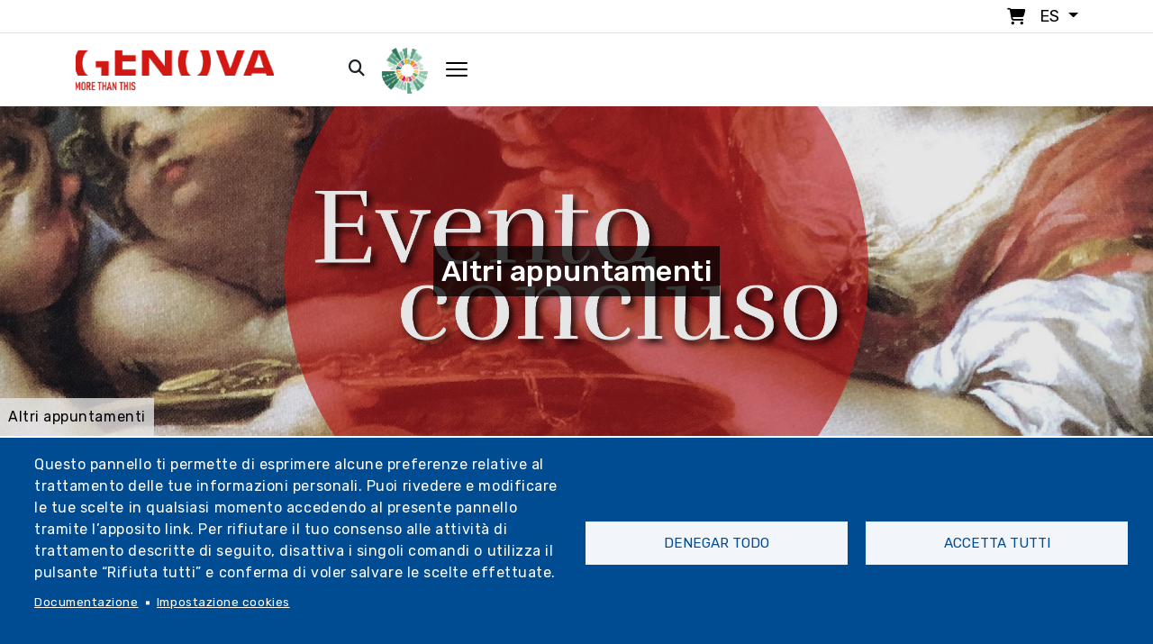

--- FILE ---
content_type: application/javascript
request_url: https://www.visitgenoa.it/themes/custom/visitgenoa/js/main.js?v=1
body_size: 5873
content:
(function ($, Drupal) {
  Drupal.behaviors.myModuleBehavior = {
    attach: function (context, settings) {
      $("body", context)
        .once("main")
        .each(function () {

          $(document).ready(function () {

            $('a[data-fslightbox="gallery"]').click(function() {
                var altText = $('.fslightbox-container .fslightbox-full-dimension').find("img");
                console.log(altText);
                if (altText) {
                  altText.each(function( index ) {
                   var hasSpan = $(this).parent().find('span').length;
                   if (!hasSpan) {
                     var alt = $(this).attr("title");
                     console.log(alt);
                     $(this).parent().append( "<span>"+ alt +"</span>" );
                   }

                  });
                }
            });

            if (screen.width < 960) {
              var row = $(".reverse_col_mobile");
              var listCol = row.children('div');
              row.append(listCol.get().reverse());
            }

            $(".click_iframe").click(function () {
              var title = $(this).data('title');
              var url = $(this).data('iframe');

              $('<iframe>', {
                 src: url,
                 style:'width:100%; height:100%',
                 onComplete: function () {
                    self.isIframeLoaded = true;
                    $('.modal_multi_iframe').modal('show');
                 }
             }).appendTo('.modal_body_iframe');
            });

            $('.modal_multi_iframe').on('hidden.bs.modal', function () {
              $(this).find("iframe").remove();
              console.log('rimosso');
            })

            $(window).scroll(function(){
              var sticky = $('.sticky'),
                  scroll = $(window).scrollTop();

              if (scroll >= 100) sticky.addClass('fixed');
              else sticky.removeClass('fixed');
            });

            $(".add_preferiti_no_user").click(function () {
              $("._no_user_toast").toggleClass("show");
            });

            //ACTIVE DESKTOP ONLY AFTER MERCATO 3D
            var url = window.location.href;
            var url_mercato = 'https://www.visitgenoa.it/mercato-3d'

            if (url == url_mercato) {
               var mercato = true;
            }
            if(mercato){
              $(".only_mercato").removeClass("display-none");
            }

            var pagina_utente = $("#user-profile");
            var id_utente = $('#user-id').text();
            if (id_utente.length) {
              var current_url = "https://www.visitgenoa.it/get_codice_utente/"+id_utente;
              console.log(current_url);
              var qrcode = new QRCode(document.getElementById("qrcode"), {
                text: current_url,
                width: 200,
                height: 200,
                colorDark: "#000000",
                colorLight: "#ffffff",
                correctLevel: QRCode.CorrectLevel.H,
              });
            }

            $("#user-profile .modal").on("hidden.bs.modal", function () {
              location.reload();
            });
            $(".modal").on("hidden.bs.modal", function () {
              location.reload();
            });
            var swiper = new Swiper(".slider_home", {
              speed: 900,
              effect: "fade",
              navigation: {
                nextEl: ".swiper-button-next",
                prevEl: ".swiper-button-prev",
              },
              autoplay: {
                delay: 5000,
              },
              allowSlidePrev: true,
              allowSlideNext: true,
              slidesPerView: 1,
              spaceBetween: 30,
              keyboard: {
                enabled: true,
              },
            });

            var swiper = new Swiper(".slider_home_dots", {
              slidesPerView: 1,
              spaceBetween: 30,
              speed: 900,
              effect: "fade",
              pagination: {
                el: ".swiper-pagination",
                  clickable: true,
              },
              autoplay: {
                delay: 5000,
              },

            });

            var swiper = new Swiper(".user_progress", {
              slidesPerView: 3,
              pagination: {
                el: ".swiper-pagination",
                type: "progressbar",
              },
              navigation: {
                nextEl: ".swiper-button-next",
                prevEl: ".swiper-button-prev",
              },
              breakpoints: {
                640: {
                  slidesPerView: 1,
                  spaceBetween: 20,
                },
                768: {
                  slidesPerView: 2,
                  spaceBetween: 40,
                },
                1024: {
                  slidesPerView: 3,
                  spaceBetween: 50,
                },
              },
            });

            var swiper = new Swiper(".swiper_user_page", {
              slidesPerView: 4,

              pagination: {
                el: ".swiper-pagination",
                clickable: true,
              },
              breakpoints: {
                640: {
                  slidesPerView: 1,
                  spaceBetween: 20,
                },
                768: {
                  slidesPerView: 2,
                  spaceBetween: 40,
                },
                1024: {
                  slidesPerView: 4,
                  spaceBetween: 50,
                },
              },
            });

              var swiper = new Swiper(".swiper_evidenza", {
              slidesPerView: 1,

              pagination: {
                el: ".swiper-pagination",
                clickable: true,
              },
              breakpoints: {
                425: {
                  slidesPerView: 1,
                },
                640: {
                  slidesPerView: 2,
                  spaceBetween: 20,
                },
                768: {
                  slidesPerView: 2,
                  spaceBetween: 40,
                },
                1024: {
                  slidesPerView: 4,
                  spaceBetween: 50,
                },
              },
            });
            var swiper = new Swiper(".swiper_user_block", {
              slidesPerView: 2,

              pagination: {
                el: ".swiper-pagination",
                clickable: true,
              },
              breakpoints: {
                640: {
                  slidesPerView: 1,
                },
                768: {
                  slidesPerView: 2,
                },
                1024: {
                  slidesPerView: 2,
                },
              },
            });
            // DROPDOWN HOVER ************************************
            /* $(".dropdown")
              .mouseover(function () {
                $(this).children(".dropdown-menu ").addClass("show");
              })
              .mouseout(function () {
                $(this).children(".dropdown-menu ").removeClass("show");
              }); */

            setTimeout(function () {
              //$(".messages--status").addClass("dis-none");
            }, 4000);

            $("#button--date").click(function () {
              if (
                $(
                  "#views-exposed-form-elenco-di-tutti-gli-eventi-block-1"
                ).hasClass("display-block")
              ) {
                $(
                  "#views-exposed-form-elenco-di-tutti-gli-eventi-block-1"
                ).removeClass("display-block");
              } else {
                $(
                  "#views-exposed-form-elenco-di-tutti-gli-eventi-block-1"
                ).addClass("display-block");
              }
            });

            // MENU ************************************

            $(".open_mega_menu").click(function () {
              $(".megamenu").toggleClass("fixed_megamenu");

              var $chiuso = $(".megamenu").find(".closed_menu");
              var $aperto = $(".megamenu").find(".is_open");

              if ($(".megamenu div").hasClass("closed_menu")) {
                $chiuso.removeClass("closed_menu").addClass("is_open");
              } else {
                $aperto.removeClass("is_open").addClass("closed_menu");
              }

              if ($(window).width() > 768) {
                $("#div_lateral").toggleClass("animation_megamenu");
              } else {
                $("#div_lateral").toggleClass("no_animation");
              }

            });

            var swiper = new Swiper(".swiper_two_one", {
              slidesPerView: 4,
              spaceBetween: 15,
              pagination: {
                el: ".swiper-pagination",
                clickable: true,
              },

              breakpoints: {
                640: {
                  slidesPerView: 1,
                },
                768: {
                  slidesPerView: 2,
                },
                1024: {
                  slidesPerView: 4,
                },
              },
            });

            var swiper = new Swiper(".swiper_right", {
              slidesPerView: 3,
              spaceBetween: 10,

              navigation: {
                nextEl: ".swiper-button-next",
                prevEl: ".swiper-button-prev",
              },
              breakpoints: {
                0:{
                  slidesPerView: 1,
                },
                425:{
                  slidesPerView: 2,
                },
                640: {
                  slidesPerView: 2,
                },
                769: {
                  slidesPerView: 2,
                },
                1024: {
                  slidesPerView: 2,
                },
                1440: {
                  slidesPerView: 3,
                },
              },
            });

            var swiper = new Swiper(".swiper_right_premi", {
              slidesPerView: 3.3,
              spaceBetween: 10,

              navigation: {
                nextEl: ".swiper-button-next",
                prevEl: ".swiper-button-prev",
                clickable: true,
              },
              breakpoints: {
                0:{
                  slidesPerView: 1.3,
                },
                425:{
                  slidesPerView: 2.3,
                },
                640: {
                  slidesPerView: 3.3,
                },
                768: {
                  slidesPerView: 2.3,
                },
                1024: {
                  slidesPerView: 2.3,
                },
                1440: {
                  slidesPerView: 3.3,
                },
              },
            });

            var swiper = new Swiper(".swiper_card", {
              slidesPerView: 5,
              spaceBetween: 15,

              breakpoints: {
                640: {
                  slidesPerView: 1,
                },
                768: {
                  slidesPerView: 3,
                },
                1024: {
                  slidesPerView: 5,
                },
              },
            });

            var swiper = new Swiper(".swiper_cit", {
              speed: 900,
              slidesPerView: 1,
              spaceBetween: 30,

              pagination: {
                el: ".swiper-pagination",
                  clickable: true,
              },
            });
            var swiper = new Swiper(".swiper_cit_two", {
              speed: 900,
              slidesPerView: 2,
              spaceBetween: 30,

              pagination: {
                el: ".swiper-pagination",
                  clickable: true,
              },
              breakpoints: {
                0:{
                  slidesPerView: 1,
                },
                640: {
                  slidesPerView: 1,
                },
                768: {
                  slidesPerView: 2,
                },
                1024: {
                  slidesPerView: 2,
                },
              }});
            var swiper = new Swiper(".swiper_icon", {
              slidesPerView: 6,
              spaceBetween: 20,
              pagination: {
                el: ".swiper-pagination",
                clickable: true,
              },
              breakpoints: {
                320: {
                  slidesPerView: 2,
                  clickable: true,
                },
                640: {
                  slidesPerView: 2,
                  clickable: true,
                },
                768: {
                  slidesPerView: 3,
                  clickable: true,
                },
                1024: {
                  slidesPerView: 5,
                  clickable: true,
                },
                1440: {
                  slidesPerView: 6,
                  clickable: false,
                },
              }

            });
            var swiper = new Swiper(".swiper_icon_comune", {
              slidesPerView: 5,
              spaceBetween: 20,

              breakpoints: {
                640: {
                  slidesPerView: 2,
                },
                768: {
                  slidesPerView: 4,
                },
                1024: {
                  slidesPerView: 5,
                }},
            });
            var swiper = new Swiper(".swiper-two", {
              slidesPerView: 2,
              spaceBetween: 20,

              breakpoints: {
                640: {
                  slidesPerView: 1,
                },
                768: {
                  slidesPerView: 2,
                },
                1024: {
                  slidesPerView: 2,
                }},
            });
            var swiper = new Swiper(".swiper-two_blog", {
              slidesPerView: 2,
              spaceBetween: 20,

              pagination: {
                el: ".swiper-pagination",
                  clickable: true,
              },
              breakpoints: {
                640: {
                  slidesPerView: 1,
                },
                768: {
                  slidesPerView: 2,
                },
                1024: {
                  slidesPerView: 2,
                }},
            });

            var swiper = new Swiper(".swiper-three", {
              slidesPerView: 3,
              spaceBetween: 20,

              pagination: {
                el: ".swiper-pagination",
                clickable: true,
              },
              breakpoints: {
                640: {
                  slidesPerView: 1,
                },
                768: {
                  slidesPerView: 2,
                },
                1024: {
                  slidesPerView: 3,
                }},
            });
            var swiper = new Swiper(".swiper-four", {
              slidesPerView: 4,
              spaceBetween: 20,
              pagination: {
                el: ".swiper-pagination",
                clickable: true,
              },
              breakpoints: {
                0: {
                  slidesPerView: 1,
                  spaceBetween: 5,
                },
                640: {
                  slidesPerView: 1,
                  spaceBetween: 10,
                },
                768: {
                  slidesPerView: 3,
                },
                1024: {
                  slidesPerView: 4,
                }},
            });
            var swiper = new Swiper(".swiper-five", {
              slidesPerView: 5,
              spaceBetween: 20,

              breakpoints: {
                640: {
                  slidesPerView: 1,
                },
                768: {
                  slidesPerView: 3,
                },
                1024: {
                  slidesPerView: 5,
                }},
            });

            $("iframe").on("load", function (e) {
              $(this)
                .contents()
                .find("#unity-container .unity-desktop")
                .addClass("iframe-unity-desktop");
              $(this).contents().find("#unity-canvas").css("width", "100%");
            });

            // FILTER *********************************
            $(".filter a").click(function (e) {
              e.preventDefault();
              $(".filter a").removeClass("active");
              $(this).addClass("active");
              var a = $(this).attr("href");
              a = a.substr(1);
              $(".gallery a").each(function () {
                if (!$(this).hasClass(a) && a != "all") {
                  $(this).addClass("hide");
                } else {
                  $(this).removeClass("hide");
                }
              });
            });

            $(".gallery a").click(function (e) {
              e.preventDefault();
              var $i = $(this);
              $(".gallery a").not($i).toggleClass("pophide");
              $i.toggleClass("pop");
            });

            var swiper = new Swiper(".swiper_test", {
              slidesPerView: 4,
              spaceBetween: 20,
              pagination: {
                el: ".swiper-pagination",
                clickable: true,
              },

              breakpoints: {
                640: {
                  slidesPerView: 1,
                },
                768: {
                  slidesPerView: 3,
                },
                1024: {
                  slidesPerView: 4,
                }},
            });

            var swiper = new Swiper(".swiper_classic", {
              slidesPerView: 4,
              spaceBetween: 20,
              pagination: {
                el: ".swiper-pagination",
                clickable: true,
              },
              breakpoints: {
                0: {
                  slidesPerView: 1,
                },
                640: {
                  slidesPerView: 1,
                },
                768: {
                  slidesPerView: 3,
                },
                1024: {
                  slidesPerView: 4,
                }},
            });

            var swiper = new Swiper(".swiper_category", {
              slidesPerView: 3,
              spaceBetween: 10,
              breakpoints: {
                640: {
                  slidesPerView: 1,
                },
                768: {
                  slidesPerView: 2,
                },
                1024: {
                  slidesPerView: 3,
                }},
            });
            var swiper = new Swiper(".swiper_grid_category", {
              slidesPerView: 2,
              grid: {
                rows: 2,
              },
              spaceBetween: 30,
              pagination: {
                el: ".swiper-pagination",
                clickable: true,
                renderBullet: function (index, className) {
                  return (
                    '<span class="' + className + '">' + (index + 1) + "</span>"
                  );
                },
              },
              breakpoints: {
                640: {
                  slidesPerView: 1,
                },
                768: {
                  slidesPerView: 2,
                },
                1024: {
                  slidesPerView: 2,
                }},
            });

            var swiper = new Swiper(".swiper_classic_4_5", {
              slidesPerView: 4.5,
              spaceBetween: 10,

              pagination: {
                el: ".swiper-pagination",
                clickable: true,
              },
              breakpoints: {
                640: {
                  slidesPerView: 1.5,
                },
                768: {
                  slidesPerView: 2.5,
                },
                1024: {
                  slidesPerView: 4.5,
                }},
            });

            var swiper = new Swiper(".swiper_card_number", {
              slidesPerView: 4,
              spaceBetween: 10,

              pagination: {
                el: ".swiper-pagination",
                clickable: true,
                renderBullet: function (index, className) {
                  return (
                    '<span class="' + className + '">' + (index + 1) + "</span>"
                  );
                },
              },
            });

            var swiper_1 = new Swiper(".swiper_360", {
              spaceBetween: 10,
              slidesPerView: 4,

              watchSlidesProgress: true,
              breakpoints: {
                640: {
                  slidesPerView: 1,
                },
                768: {
                  slidesPerView: 3,
                },
                1024: {
                  slidesPerView: 4,
                }},
            });
            var swiper2 = new Swiper(".wiper_360_2", {
              spaceBetween: 0,
              navigation: {
                nextEl: ".swiper-button-next",
                prevEl: ".swiper-button-prev",
              },
              thumbs: {
                swiper: swiper_1,
              },
            });

            //OREDER IMG IN ROW
            if (screen.width < 768) {
            var colonne =  $(".row").find(".col-md-6");
              if (colonne.hasClass("img_colonne")) {
                $(this).prependTo(".col-md-6");
              }

            }



            //PREFERITI



            $(".filter a").click(function (e) {
              e.preventDefault();
              $(".filter a").removeClass("active");
              $(this).addClass("active");
              var a = $(this).attr("href");
              a = a.substr(1);
              $(".swiper_grid_category .swiper-slide").each(function () {
                if (!$(this).hasClass(a) && a != "all") {
                  $(this).addClass("dis-none");
                } else {
                  $(this).removeClass("dis-none");
                }
              });
            });

            // FILTER Isotope

            // filter functions
            var filterFns = {
              // show if number is greater than 50
              numberGreaterThan50: function () {
                var number = $(this).find(".number").text();
                return parseInt(number, 10) > 50;
              },
              // show if name ends with -ium
              ium: function () {
                var name = $(this).find(".name").text();
                return name.match(/ium$/);
              },
            };

            function getHashFilter() {
              // get filter=filterName
              var matches = location.hash.match(/filter=([^&]+)/i);
              var hashFilter = matches && matches[1];
              return hashFilter && decodeURIComponent(hashFilter);
            }

            // init Isotope
            var $grid = $(".grid_filter");

            // bind filter button click
            var $filterButtonGroup = $(".filter-button-group");
            $filterButtonGroup.on("click", "a", function () {
              var filterAttr = $(this).attr("data-filter");
              // set filter in hash
              location.hash = "filter=" + encodeURIComponent(filterAttr);
            });

            var isIsotopeInit = false;

            function onHashchanges() {
              var hashFilter = getHashFilter();
              if (!hashFilter && isIsotopeInit) {
                return;
              }
              isIsotopeInit = true;
              // filter isotope
              $grid.isotope({
                itemSelector: ".element-item",
                layoutMode: "fitRows",
                // use filterFns
                filter: filterFns[hashFilter] || hashFilter,
              });
              // set selected class on button
              console.log(hashFilter);

              if (hashFilter) {
                $filterButtonGroup.find(".active").removeClass("active");
                $filterButtonGroup
                  .find('[data-filter="' + hashFilter + '"]')
                  .addClass("active");
              }
            }

            $(window).on("hashchange", onHashchanges);

            // trigger event handler to init Isotope
            onHashchanges();

            var $grids = $(".gallery_img").isotope({
              itemSelector: ".color-shape",
            });

            // store filter for each group
            var filters = {};

            $(".filters").on("click", ".button", function (event) {
              var $button = $(event.currentTarget);
              // get group key
              var $buttonGroup = $button.parents(".button-group");
              var filterGroup = $buttonGroup.attr("data-filter-group");
              // set filter for group
              filters[filterGroup] = $button.attr("data-filter");
              // combine filters
              var filterValue = concatValues(filters);
              // set filter for Isotope
              $grids.isotope({ filter: filterValue });
            });

            // change is-checked class on buttons
            $(".button-group").each(function (i, buttonGroup) {
              var $buttonGroup = $(buttonGroup);
              $buttonGroup.on("click", "button", function (event) {
                $buttonGroup.find(".is-checked").removeClass("is-checked");
                var $button = $(event.currentTarget);
                $button.addClass("is-checked");
              });
            });

            var swiper = new Swiper(".swiper-six", {
              speed: 900,
              slidesPerView: 6,
              spaceBetween: 30,
              keyboard: {
                enabled: true,
              },
            });

            // flatten object by concatting values
            function concatValues(obj) {
              var value = "";
              for (var prop in obj) {
                value += obj[prop];
              }
              return value;
            }
            // external js: isotope.pkgd.js, masonry-horizontal.js

            $(".griglia").isotope({
              layoutMode: "masonryHorizontal",
              itemSelector: ".grid-item",
              masonryHorizontal: {
                rowHeight: 100,
              },
            });

            $(".scroll-me").click(function () {
              $("html, body").scrollTop($("html, body").scrollTop() + 900);
            });



            var src_img = " ";

            $(".icon_hover")
              .mouseenter(function () {
                var src_img = $(this).find("img").attr("src");
                var scr_img_hover = $(this).find(".immagine_hover img").attr("src");
                $(this).find(".logo_button").attr("src", scr_img_hover);
                $(this).find(".immagine_hover img").attr("src", src_img);
                console.log(src_img);
              })
              .mouseleave(function () {
                var src_img = $(this).find("img").attr("src");
                var scr_img_hover = $(this).find(".immagine_hover img").attr("src");
                $(this).find(".logo_button").attr("src", scr_img_hover);
                $(this).find(".immagine_hover img").attr("src", src_img);
              });

              $('.modal_result_prize').on('hidden.bs.modal', function () {
                  location.reload();
              })

              $(".get_prize").click(function () {
                var id_page = $(this).data("id");
                $(this).html('<span class="spinner-border spinner-border-sm"></span>');
                console.log(id_page);
                var message = get_prize(id_page);
                message.then((result) => {
                  var obj = JSON.parse(result);
                  if (obj.result) {
                    console.log(obj);
                    $('.tot_punti_prize').html(obj.points);
                    $('.modal_result_prize').modal('show');

                  } else {
                    console.log(obj);
                    $('.modal_result_prize_error').modal('show');
                    $('.tot_punti_prize').html(obj.points);
                  }
                })
              });

              $(".add_preferiti").click(function () {
                var id_page = $(this).data("id");
                $(this).html('<span class="spinner-border spinner-border-sm"></span>');
                console.log(id_page);
                add_preferiti(id_page);
              });
              $(".remove_shop").click(function () {
                var id_page = $(this).data("id");
                var title = $(this).data("title");
                console.log(id_page);
                if (confirm("Sei sicuro di voler procedere all'eliminazione del negozio " + title) == true) {
                  remove_shop(id_page);

                  location.reload();
                } else {
                  console.log('annulla');
                }

              });

              async function remove_shop(id){
                 return jQuery.ajax({
                   url:'https://www.visitgenoa.it/delete_shop',
                   type: 'POST',
                   //data: 'action='+action+'&content_type='+content_type+'&content_id='+id_page,
                   data: jQuery.param({ nid: id}) ,
                   success: function(result){
                     var obj = JSON.parse(result);
                     console.log('SUCCESS');
                     location.reload();

                     return obj;

                   },
                   error: function( jqXhr, textStatus, errorThrown ){
                     console.log(textStatus, errorThrown);
                     console.log('ERROR');
                     return false;
                   }
                 });
              }

              $(".remove_preferiti").click(function () {
                var id_page = $(this).data("id");
                $(this).html('<span class="spinner-border spinner-border-sm"></span>');
                console.log(id_page);
                remove_preferiti(id_page);
              });
              $(".remove_addetto").click(function () {
                var nid_addetto = $(this).data("nid");
                var name_addetto = $(this).data("name");
                console.log(nid_addetto);
                console.log(name_addetto);
                $(this).html('<span class="spinner-border spinner-border-sm"></span>');
                remove_addetto(nid_addetto,name_addetto);
              });
              if ($('.timer')) {
                jQuery(function($) {
                  $('.timer').countTo({
                    from: 0,
                    to: 10000,
                    speed: 1000,
                    refreshInterval: 1,
                    onComplete: function(value) {

                      var user = $(this).data("user");
                      var action = $(this).data("action");
                      var content_type = $(this).data("content-type");
                      var id_page = $(this).data("id");

                      var message = post_user_add_points(user, action, content_type, id_page );
                      message.then((result) => {
                        var obj = JSON.parse(result);
                        console.log(obj);
                        if (obj.result) {
                          $(this).find('.punti_guadagnati').html(obj.points);
                          $(this).find('.punti_totali').html(obj.punti_totali);

                          $(this).children('.toast').addClass('animation_megamenu');
                          $(this).children('.collapse').addClass('show');
                        }
                      })
                    }
                  });
                });
              }

          });

          async function get_prize(id){
             return jQuery.ajax({
               url:'https://www.visitgenoa.it/user/get_prize',
               type: 'POST',
               //data: 'action='+action+'&content_type='+content_type+'&content_id='+id_page,
               data: jQuery.param({ content_id: id}) ,
               success: function(result){
                 console.log(result);
                 var obj = JSON.parse(result);
                 console.log('SUCCESS');
                 return obj;
               },
               error: function( jqXhr, textStatus, errorThrown ){
                 console.log(textStatus, errorThrown);
                 console.log('ERROR');
                 return false;
               }
             });
          }

            async function post_user_add_points(user, action, content_type, id_page){
               return jQuery.ajax({
                 url:'https://www.visitgenoa.it/user/add_points',
                 type: 'POST',
                 //data: 'action='+action+'&content_type='+content_type+'&content_id='+id_page,
                 data: jQuery.param({ action: action, content_type : content_type, content_id : id_page}) ,
                 success: function(result){
                   var obj = JSON.parse(result);
                   console.log('SUCCESS');
                   return obj;
                 },
                 error: function( jqXhr, textStatus, errorThrown ){
                   console.log(textStatus, errorThrown);
                   console.log('ERROR');
                   return false;
                 }
               });
            }

           function remove_addetto(nid, uid){
                jQuery.ajax({
                  url:'https://www.visitgenoa.it/remove_addetto',
                  type: 'POST',
                  //data: 'action='+action+'&content_type='+content_type+'&content_id='+id_page,
                  data: jQuery.param({ nid: nid, uid : uid}) ,
                  success: function(result){
                    var result_clean = result.replace(/(\r\n|\n|\r)/gm,"");
                    console.log(result_clean["message"]);
                    console.log(result_clean);
                    console.log(result_clean.points);
                    console.log('SUCCESS');
                    location.reload();
                  },
                  error: function( jqXhr, textStatus, errorThrown ){
                    console.log(textStatus, errorThrown);
                    console.log('ERROR');
                  }
                });
            }

           function add_preferiti(id_page){
                jQuery.ajax({
                  type: 'GET',
                  url:'https://www.visitgenoa.it/add_preferiti/' + id_page,
                  success: function(result){
                    var result_clean = result.replace(/(\r\n|\n|\r)/gm,"");
                    console.log(result_clean);

                      alert('Aggiunto ai preferiti');
                      location.reload();

                  },
                  error: function( jqXhr, textStatus, error ){
                    console.log(error);
                  }
                });
            }
            function remove_preferiti(id_page){
              jQuery.ajax({
                type: 'GET',
                url:'https://www.visitgenoa.it/remove_preferiti/' + id_page,
                success: function(result){
                  var result_clean = result.replace(/(\r\n|\n|\r)/gm,"");
                  console.log(result_clean);

                    alert('Rimosso dai preferiti');
                    location.reload();

                },
                error: function( jqXhr, textStatus, error ){
                  console.log(error);
                  console.log('errore');
                }
              });
          }

          //functions

          (function($) {
            $.fn.countTo = function(options) {
                // merge the default plugin settings with the custom options
                options = $.extend({}, $.fn.countTo.defaults, options || {});

                // how many times to update the value, and how much to increment the value on each update
                var loops = Math.ceil(options.speed / options.refreshInterval),
                    increment = (options.to - options.from) / loops;

                return $(this).each(function() {
                    var _this = this,
                        loopCount = 0,
                        value = options.from,
                        interval = setInterval(updateTimer, options.refreshInterval);

                    function updateTimer() {
                        value += increment;
                        loopCount++;

                        if (typeof(options.onUpdate) == 'function') {
                            options.onUpdate.call(_this, value);
                        }

                        if (loopCount >= loops) {
                            clearInterval(interval);
                            value = options.to;

                            if (typeof(options.onComplete) == 'function') {
                                options.onComplete.call(_this, value);
                            }
                        }
                    }
                });
            };

            $.fn.countTo.defaults = {
                from: 0,  // the number the element should start at
                to: 10000,  // the number the element should end at
                speed: 1000,  // how long it should take to count between the target numbers
                refreshInterval: 100,  // how often the element should be updated
                decimals: 0,  // the number of decimal places to show
                onUpdate: null,  // callback method for every time the element is updated,
                onComplete: null,  // callback method for when the element finishes updating
            };
        })(jQuery);
        });

    },
  };
})(jQuery, Drupal, once);
